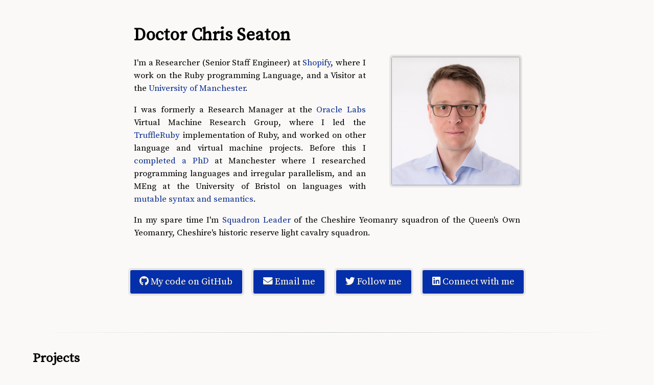

--- FILE ---
content_type: text/html; charset=utf-8
request_url: https://chrisseaton.com/
body_size: 8671
content:
<!DOCTYPE html>
<html>

<head>

<meta charset="utf-8">

<title>Chris Seaton</title>

<link rel="icon" type="image/png" sizes="32x32" href="/favicon-32x32.png">
<link rel="icon" type="image/png" sizes="96x96" href="/favicon-96x96.png">
<link rel="icon" type="image/png" sizes="16x16" href="/favicon-16x16.png">

<meta name="viewport" content="initial-scale=1.0">

<link rel="stylesheet" href="https://cdn.jsdelivr.net/npm/normalize.css@8.0.1/normalize.css">
<link rel="stylesheet" href="https://fonts.googleapis.com/css?family=Source+Code+Pro|Source+Serif+Pro&display=swap">
<link rel="stylesheet" href="https://use.fontawesome.com/releases/v5.12.1/css/all.css">

<link rel="stylesheet" href="/common.css">
<link rel="stylesheet" href="/home.css">

</head>

<body>

<article>

<header>
<h1>Doctor Chris Seaton</h1>
<a href="bio/"><img src="chrisseaton.jpeg" width="250" height="250" alt="Chris Seaton" /></a>
</header>

<section id="intro">

<p>I'm a Researcher (Senior Staff Engineer) at
<a href="https://shopify.engineering">Shopify</a>, where I work on the Ruby
programming Language, and a Visitor at the
<a href="https://www.manchester.ac.uk/">University of Manchester</a>.</p>

<p>I was formerly a Research Manager at the <a href="https://labs.oracle.com/">Oracle Labs</a> Virtual Machine Research Group, where I led
the <a href="truffleruby/">TruffleRuby</a> implementation of Ruby, and worked on other language and virtual
machine projects. Before this I <a href="phd/">completed a PhD</a> at Manchester where I researched
programming languages and irregular parallelism, and an MEng at the University
of Bristol on languages with <a href="katahdin/">mutable syntax and semantics</a>.</p>

<p>In my spare time I'm <a href="army/">Squadron Leader</a> of the Cheshire Yeomanry squadron of the
Queen's Own Yeomanry, Cheshire's historic reserve light cavalry squadron.</p>

</section>

<section>

<div class="buttons">
<a href="https://github.com/chrisseaton/"><i class="fab fa-github"></i> My code on GitHub</a>
<a href="mailto:chris@chrisseaton.com"><i class="fas fa-envelope"></i> Email me</a>
<a href="https://twitter.com/ChrisGSeaton"><i class="fab fa-twitter"></i> Follow me</a>
<a href="https://www.linkedin.com/in/chrisgseaton"><i class="fab fa-linkedin"></i> Connect with me</a>
</div>

</section>

<hr />

<section>

<h2>Projects</h2>

<div class="project-logo">

<p>
<a href="truffleruby/"><img alt="TruffleRuby" src="truffleruby/truffleruby.png" width="96" height="96" /></a>
</p>

</div>

<div class="project-details">

<h3>TruffleRuby</h3>

<p><a href="truffleruby/">TruffleRuby</a> started as my internship project at Oracle Labs in early 2013. It is an implementation of the Ruby programming language on the JVM, using the Graal JIT compiler and the Truffle AST interpreter framework. RubyTruffle can achieve peak performance well beyond that possible in JRuby at the same time as being a significantly simpler system. In early 2014 it was open sourced and integrated into JRuby, then in 2017 it became its own project, and now it is part of <a href="https://www.graalvm.org/">GraalVM</a>. It was the subject of my <a href="phd/">PhD</a>, and since 2019 <a href="https://shopify.engineering">Shopify</a> has sponsored development.</p>

<ul class="awards">
<li><i class="fas fa-trophy"></i>Finalist, Ruby Prize, 2016</li>
</ul>

<div class="buttons" style="text-align: right;">
<a href="truffleruby/" class="less-significant">Learn more <i class="fas fa-arrow-right"></i></a>
</div>

</div>

<div class="project-logo">

<p>
<a href="merseyburns/"><img alt="Mersey Burns Logo" src="mb.png" width="96" height="96" /></a>
</p>

</div>

<div class="project-details">

<h3>Mersey Burns</h3>

<p><a href="merseyburns/">Mersey Burns</a> is a free iPhone® app for doctors to
calculate how much fluid to give to a burns patient, making a traditional
pen-and-paper method faster and more accurate. It is the first app in the UK
regulated and CE marked as a medical device.</p>

<ul class="awards">
<li><i class="fas fa-trophy"></i>Winner, Excellence in Mobile Healthcare and overall winner, eHealth Awards, 2013</li>
<li><i class="fas fa-trophy"></i>Highly Commended, Improving Care with Technology, Health Service Journal Awards, 2013</li>
<li><i class="fas fa-trophy"></i>Highly Commended, Innovative Mobile App of the Year, BCS UK IT Industry Awards, 2013</li>
<li><i class="fas fa-trophy"></i>Highly Commended, eHealth Awards, 2012</li>
<li><i class="fas fa-trophy"></i>Winner, NHS North West Innovations Awards, 2011</li>
</ul>

<div class="buttons" style="text-align: right;">
<a href="merseyburns/">Learn more <i class="fas fa-arrow-right"></i></a>
</div>

</div>

<div class="project-logo">

<a href="https://rubybib.org/">
<img alt="The Ruby Bibliography Logo" src="rubybib.png" width="96" height="96" />
</a>

</div>

<div class="project-details">

<h3>The Ruby Bibliography</h3>

<p><a href="https://rubybib.org/">The Ruby Bibliography</a> is the central
list of academic research papers and theses about the Ruby programming language.
I compile and curate the list as a community service.</p>

<div class="buttons" style="text-align: right;">
<a href="https://rubybib.org/" class="less-significant">Learn more <i class="fas fa-arrow-right"></i></a>
</div>

</div>

<div class="project-logo">

<a href="https://ruby-compilers.com/">
<img alt="The Ruby Compiler Survey Logo" src="rubycompilersurvey.png" width="96" height="96" />
</a>

</div>

<div class="project-details">

<h3>The Ruby Compiler Survey</h3>

<p><a href="https://ruby-compilers.com/">The Ruby Compiler Survey</a> is a project cataloguing, preserving, and dissecting compilers for the Ruby programming language.</p>

<div class="buttons" style="text-align: right;">
<a href="https://ruby-compilers.com/" class="less-significant">Learn more <i class="fas fa-arrow-right"></i></a>
</div>

</div>

<div class="project-logo">

<a href="katahdin/">
<img alt="Katahdin Logo" src="katahdin.png" width="96" height="96" />
</a>

</div>

<div class="project-details">

<h3>Katahdin</h3>

<p><a href="katahdin/">Katahdin</a> was my master’s work at the University of
Bristol. It is a research programming language where the syntax and semantics of
the language are mutable at runtime. This allows for multiple languages to be
implemented in a single runtime, and for different languages to be used in
different parts of the same program, the same function, or even the same line.
My research built on contemporary work on parsing expression grammars and
packrat parsing.</p>

<ul class="awards">
<li><i class="fas fa-trophy"></i>Winner, Hele Shaw Prize, 2007</li>
</ul>

<div class="buttons" style="text-align: right;">
<a href="katahdin/" class="less-significant">Learn more <i class="fas fa-arrow-right"></i></a>
</div>

</div>

<div class="project-logo">

<a href="https://github.com/chrisseaton/rhizome/">
<img alt="The Rhizome Logo" src="rhizome.png" width="96" height="96" />
</a>

</div>

<div class="project-details">

<h3>Rhizome</h3>

<p><a href="https://github.com/chrisseaton/rhizome/">Rhizome</a> is a paedagogical just-in-time compiler (JIT) for Ruby, implemented in pure Ruby. It's not really designed to be used. It's designed to show you how JITs work and why perhaps a JIT for Ruby should be written in Ruby. It's also designed to try to go beyond the trivial aspects of a simple template compiler that introductions to JITs often show - instead it has a proper intermediate representation (IR) and shows how more advanced parts of compilers such as lowering and schedulers work, that people don't usually cover.</p>

<div class="buttons" style="text-align: right;">
<a href="https://github.com/chrisseaton/rhizome/" class="less-significant">Learn more <i class="fas fa-arrow-right"></i></a>
</div>

</div>

</section>

<hr />

<section>

<h2>Publications<span class="hide-small">, Presentations and Talks</span></h2>

<div class="buttons" style="float: right; margin-top: -3.5em;">
<a href="https://scholar.google.co.uk/citations?user=ykthVegAAAAJ"><i class="icon-beaker"></i> <span class="hide-small">My work on </span>Google Scholar</a>
<a href="seaton.bib"><i class="icon-bookmark"></i> BibTeX</a>
</div>

<p style="font-style: italic">All publications hosted here are the authors' pre-prints or otherwise freely available.</p>

<h3>Theses</h3>

<ul class="list">
    <li>
        C. Seaton. <strong><a href="phd">Specialising Dynamic Techniques for Implementing the Ruby Programming Language</a></strong>. PhD thesis, University of Manchester, 2015.<br />
        <span class="smaller">
            <a href="phd">Abstract</a>,
            <a href="phd/specialising-ruby.pdf">PDF</a>
        </span><br />
        <i class="fas fa-trophy"></i> Finalist, Ruby Prize
    </li>
    <li>
        C. Seaton. <strong><a href="katahdin/katahdin.pdf">A programming language where the syntax and semantics are mutable at runtime</a></strong>. MEng thesis, University of Bristol, 2007.<br />
        <span class="smaller">
            <a href="katahdin/katahdin.pdf">PDF</a>,
            <a href="https://github.com/chrisseaton/katahdin/">Code</a>,
            <a href="katahdin/katahdin-slides.pdf">Slides</a>
        </span><br />
        <i class="fas fa-trophy"></i> Winner, Hele Shaw Prize
    </li>
</ul>

<h3>Research Papers, Journal Articles and Editorials</h3>

<ul class="list">
    <li>
        K. Menard, C. Seaton, and B. Daloze. <strong><a href="truffleruby/ropes-manlang.pdf">Specializing Ropes for Ruby</a></strong>. In Proceedings of 15th International Conference on Managed Languages &amp; Runtimes (ManLang), 2018.<br />
        <span class="smaller">
            <a href="truffleruby/ropes-manlang.pdf">PDF</a>
        </span>
    </li>
    <li>
        M. Van De Vanter, C. Seaton, M. Haupt, C. Humer, and T. Würthinger. <strong><a href="truffleruby/fastflexible/fastflexible.pdf">Fast, Flexible, Polyglot Instrumentation Support for Debuggers and other Tools</a></strong>. In The Art, Science, and Engineering of Programming, Vol. 2, No. 3, 2018.<br />
        <span class="smaller">
            <a href="truffleruby/fastflexible/fastflexible.pdf">PDF</a>
        </span>
    </li>
    <li>
        M. Grimmer, R. Schatz, C. Seaton, T. Würthinger, M. Luján. <strong><a href="truffleruby/cross-language-interop.pdf">Cross-Language Interoperability in a Multi-Language Runtime</a></strong>. In ACM Transactions on Programming Languages and Systems (TOPLAS), Vol. 40, No. 2, 2018.<br />
        <span class="smaller">
            <a href="truffleruby/cross-language-interop.pd">PDF</a>
        </span>
    </li>
    <li>
        T. Würthinger, C. Wimmer, C. Humer, A. Wöss, L. Stadler, C. Seaton, G. Duboscq, D. Simon, M. Grimmer. <strong><a href="truffleruby/pldi17-truffle/pldi17-truffle.pdf">Practical Partial Evaluation for High-Performance Dynamic Language Runtimes</a></strong>. In Proceedings of the Conference on Programming Language Design and Implementation (PLDI), 2017.<br />
        <span class="smaller">
            <a href="truffleruby/pldi17-truffle/pldi17-truffle.pdf">PDF</a>
        </span>
    </li>
    <li>
        C. Seaton. <strong><a href="truffleruby/meta16/meta16-ruby.pdf">AST Specialisation and Partial Evaluation for Easy High-Performance Metaprogramming</a></strong>. In Proceedings of the 1st Workshop on Meta-Programming Techniques and Reflection (META), 2016.<br />
        <span class="smaller">
            <a href="truffleruby/meta16/meta16-ruby.pdf">PDF</a>,
            <a href="truffleruby/meta16/meta16-ruby-slides.pdf">Slides</a>
        </span>
    </li>
    <li>
        M. Grimmer, C. Seaton, R. Schatz, T. Würthinger, H. Mössenböck. <strong><a href="truffleruby/dls15-interop/dls15-interop.pdf">High-Performance Cross-Language Interoperability in a Multi-Language Runtime</a></strong>. In Proceedings of 11th Dynamic Languages Symposium (DLS), 2015.<br />
        <span class="smaller">
            <a href="truffleruby/dls15-interop/dls15-interop.pdf">PDF</a>
        </span>
    </li>
    <li>
        B. Daloze, C. Seaton, D. Bonetta, H. Mössenböck. <strong><a href="truffleruby/icooolps15-safepoints/safepoints.pdf">Techniques and Applications for Guest-Language Safepoints</a></strong>. In Proceedings of the 10th Implementation, Compilation, Optimization of Object-Oriented Languages, Programs and Systems Workshop (ICOOOLPS), 2015.<br />
        <span class="smaller">
            <a href="truffleruby/icooolps15-safepoints/safepoints.pdf">PDF</a>
        </span>
    </li>
    <li>
        M. Grimmer, R. Schatz, C. Seaton, T. Würthinger, H. Mössenböck. <strong><a href="plas15/safec.pdf">Memory-safe Execution of C on a Java VM</a></strong>. In Proceedings of the 10th Workshop on Programming Languages and Analysis for Security (PLAS), 2015.<br />
        <span class="smaller">
            <a href="plas15/safec.pdf">PDF</a>
        </span>
    </li>
    <li>
        S. Marr, C. Seaton, S. Ducasse. <strong><a href="truffleruby/pldi15-metaprogramming/pldi15-marr-et-al-zero-overhead-metaprogramming.pdf">Zero-Overhead Metaprogramming: Reflection and Metaobject Protocols Fast and without Compromises</a></strong>. In Proceedings of the 36th Conference on Programming Language Design and Implementation (PLDI), 2015.<br />
        <span class="smaller">
            <a href="truffleruby/pldi15-metaprogramming/pldi15-marr-et-al-zero-overhead-metaprogramming.pdf">PDF</a>
        </span>
    </li>
    <li>
        M. Grimmer, C. Seaton, T. Würthinger, H. Mössenböck. <strong><a href="truffleruby/modularity15/rubyextensions.pdf">Dynamically Composing Languages in a Modular Way: Supporting C Extensions for Dynamic Languages</a></strong>. In Proceedings of the 14th International Conference on Modularity, 2015.<br />
        <span class="smaller">
            <a href="truffleruby/modularity15/rubyextensions.pdf">PDF</a>
        </span>
    </li>
    <li>
        A. Wöß, C. Wirth, D. Bonetta, C. Seaton, C. Humer, and H. Mössenböck. <strong><a href="truffleruby/pppj14-om/pppj14-om.pdf">An object storage model for the Truffle language implementation framework</a></strong>. In Proceedings of the International Conference on Principles and Practices of Programming on the Java Platform (PPPJ), 2014.<br />
        <span class="smaller">
            <a href="truffleruby/pppj14-om/pppj14-om.pdf">PDF</a>
        </span>
    </li>
    <li>
        J. Barnes, A. Duffy, N. Hamnett, J. McPhail, C. Seaton, K. Shokrollahi, M. I. James, P. McArthur, and R. Pritchard-Jones, <strong><a href="https://emj.bmj.com/content/32/8/637.short">The Mersey Burns App: evolving a model of validation</a></strong>, Emerg Med J, pp. emermed–2013–203416, Nov. 2014.<br />
        <span class="smaller">
            <a href="https://emj.bmj.com/content/32/8/637.short">PDF (BMJ paywall)</a>
        </span>
    </li>
    <li>
        C. Seaton, M. L. Van De Vanter, and M. Haupt. <strong><a href="https://www.cristal.univ-lille.fr/dyla14/papers/dyla14-3-Debugging_at_Full_Speed.pdf">Debugging at full speed</a></strong>. In Proceedings of the 8th Workshop on Dynamic Languages and Applications (DYLA), 2014.<br />
        <span class="smaller">
            <a href="https://www.cristal.univ-lille.fr/dyla14/papers/dyla14-3-Debugging_at_Full_Speed.pdf">PDF</a>,
            <a href="https://web.archive.org/web/20150117042919/https://lafo.ssw.uni-linz.ac.at/truffle/debugging/dyla14-debugging-artifact-0557a4f756d4.tar.gz">Code</a>
        </span>
    </li>
    <li>
        D. Goodman, S. Khan, C. Seaton, Y. Guskov, B. Khan, M. Luj&aacute;n, and I. Watson. <strong><a href="dfm2012/dfscala.pdf">DFScala: High level dataflow support for Scala</a></strong>. In Proceedings of the 2nd International Workshop on Data-Flow Models For Extreme Scale Computing (DFM), 2012.<br />
        <span class="smaller">
            <a href="dfm2012/dfscala.pdf">PDF</a>,
            <a href="http://apt.cs.manchester.ac.uk/projects/TERAFLUX/DFScala/">Code</a>,
            <a href="dfm2012/dfm12-dfscala.pdf">Slides</a>
        </span>
    </li>
    <li>
        S. S. Sofos, R. Pritchard-Jones, C. Seaton, J. Dingley, P. McArthur, and K. Shokrollahi. <strong><a href="https://journals.lww.com/annalsplasticsurgery/Citation/2012/09000/Medical_Innovation_A_Starting_Point_for_Plastic.1.aspx">Medical innovation&mdash;a starting point for plastic surgeons</a></strong>. Annals of Plastic Surgery, 69(3):225–7, Sep 2012.<br />
        <span class="smaller">
            <a href="https://journals.lww.com/annalsplasticsurgery/Citation/2012/09000/Medical_Innovation_A_Starting_Point_for_Plastic.1.aspx">Publisher</a>
        </span>
    </li>
    <li>
        C. Seaton, D. Goodman, M. Luj&aacute;n, and I. Watson. <strong><a href="multiprog2012/seaton-multiprog2012.pdf">Applying dataflow and transactions to Lee routing.</a></strong> In Proceedings of the 7th Workshop on Programmability Issues for Heterogeneous Multicores (MULTIPROG), 2012.<br />
        <span class="smaller">
            <a href="multiprog2012/seaton-multiprog2012.pdf">PDF</a>,
            <a href="multiprog2012/seaton-slides-multiprog2012.pdf">Slides</a>
        </span><br />
        <i class="fas fa-trophy"></i> Winner, Best Paper Award
    </li>
</ul>

<h3>Summer Schools</h3>

<ul class="list">
    <li>
        Chris Seaton. <strong><a href="truffleruby/metass16/metass.pdf">Self-Specialising Interpreters and Partial Evaluation</a></strong>. At the Metaprogramming Summer School. 2016.<br />
        <span class="smaller">
            <a href="truffleruby/metass16/metass.pdf">Slides</a>
        </span>
    </li>
    <li>
        Chris Seaton. <strong><a href="truffleruby/vmss16/vmss16-ruby.pdf">JRuby+Truffle: Why it's important to optimise the tricky parts</a></strong>. At the Virtual Machines Summer School (VMSS). 2016.<br />
        <span class="smaller">
            <a href="truffleruby/vmss16/vmss16-ruby.pdf">Slides</a>,
            <a href="https://www.youtube.com/watch?v=b1NTaVQPt1E">Video</a>
        </span>
    </li>
    <li>
        Chris Seaton. <strong><a href="truffleruby/ecoop14/ecoop14-ruby-truffle.pdf">Implementing Ruby Using Truffle and Graal</a></strong>. At the European Conference on Object Oriented Programming (ECOOP) Summer School. 2014.<br />
        <span class="smaller">
            <a href="truffleruby/ecoop14/ecoop14-ruby-truffle.pdf">Slides</a>
        </span>
    </li>
</ul>

<h3>Other Presentations and Blog Posts</h3>

<ul class="list">
    <li>
        Chris Seaton. <strong><a href="truffleruby/rubys-core-gem-rubyconf-2022.pdf">Ruby's Core Gem</a></strong>. RubyConf. 2022.<br />
        <span class="smaller">
            <a href="truffleruby/rubys-core-gem-rubyconf-2022.pdf">Slides</a>
        </span>
    </li>
    <li>
        Chris Seaton. <strong><a href="truffleruby/rubys-call-site-behaviour.pdf">Ruby's Call-Site Behaviour - An Advertisement for Sophie Kaleba's Research</a></strong>. Lightning Talk, RubyConf Mini. 2022.<br />
        <span class="smaller">
            <a href="truffleruby/rubys-call-site-behaviour.pdf">Slides</a>
        </span>
    </li>
    <li>
        Chris Seaton. <strong><a href="army/">A Hobby Gotten Out of Hand: Why I'm in the Army Reserve—an explainer for my friends in tech</a></strong>. Blog post. 2022.<br />
        <span class="smaller">
            <a href="army/">Blog post</a>
        </span>
    </li>
    <li>
        Maple Ong and Chris Seaton. <strong><a href="truffleruby/graalworkshop22/call-target-agnostic-keyword-arguments.pdf">Call-Target Agnostic Keyword Arguments</a></strong>. At the Graal Workshop. 2022.<br />
        <span class="smaller">
            <a href="https://www.youtube.com/watch?v=RVqY1FRUm_8">Video</a>,
            <a href="truffleruby/graalworkshop22/call-target-agnostic-keyword-arguments.pdf">slides</a>
        </span>
    </li>
    <li>
        Stefan Marr, Octave Larose, Sophie Kaleba, and Chris Seaton. <strong><a href="https://kar.kent.ac.uk/93938/1/Truffle_Interpreter_Performance_without_the_Holy_Graal.pdf">Truffle Interpreter Performance without the Holy Graal</a></strong>. At the Graal Workshop. 2022.<br />
        <span class="smaller">
            <a href="https://kar.kent.ac.uk/93938/1/Truffle_Interpreter_Performance_without_the_Holy_Graal.pdf">Slides</a>
        </span>
    </li>
    <li>
        Chris Seaton. <strong><a href="https://www.youtube.com/watch?v=Zg-1_7ed0hE">A History of Compiling Ruby</a></strong>. At RubyConf. 2021.<br />
        <span class="smaller">
            <a href="https://www.youtube.com/watch?v=Zg-1_7ed0hE">Video</a>,
            <a href="https://ruby-compilers.com/">website</a>
        </span>
    </li>
    <li>
        Chris Seaton. <strong>Understanding JIT Optimisations By Decompilation</strong>. At QCon Plus Online. 2021.<br />
    </li>
    <li>
        Chris Seaton. <strong><a href="https://www.youtube.com/watch?v=EybsDKXGsEc">The Importance of Optimising Little Languages</a></strong>. At VMM. 2021.<br />
        <span class="smaller">
            <a href="https://www.youtube.com/watch?v=EybsDKXGsEc">Video</a>
        </span>
    </li>
    <li>
        Chris Seaton. <strong><a href="truffleruby/stamping-out-overflow-checks/">Stamping Out Overflow Checks in Ruby</a></strong>. Blog post. 2021.<br />
        <span class="smaller">
            <a href="truffleruby/stamping-out-overflow-checks/">Blog post</a>
        </span>
    </li>
    <li>
        Chris Seaton. <strong><a href="truffleruby/rubykaigi21/">The Future Shape of Ruby Objects</a></strong>. Keynote at RubyKaigi. 2021.<br />
        <span class="smaller">
            <a href="https://www.youtube.com/watch?v=RqwVEw-Rd5c">Video</a>,
            <a href="truffleruby/rubykaigi21/">blog post</a>
        </span>
    </li>
    <li>
        Chris Seaton. <strong><a href="truffleruby/seeing-escape-analysis/">Seeing Escape Analysis Working</a></strong>. Blog post. 2020.<br />
        <span class="smaller">
            <a href="truffleruby/seeing-escape-analysis/">Blog post</a>
        </span>
    </li>
    <li>
        Chris Seaton. <strong><a href="https://www.youtube.com/watch?v=ypETuCHnmxA">Understanding Graal IR</a></strong>. Keynote at VMIL. 2020.<br />
        <span class="smaller">
            <a href="https://www.youtube.com/watch?v=ypETuCHnmxA">Video</a>
        </span>
    </li>
    <li>
        Chris Seaton. <strong><a href="truffleruby/basic-truffle-graphs/">Understanding Basic Truffle Graphs</a></strong>. Blog post. 2020.<br />
        <span class="smaller">
            <a href="truffleruby/basic-truffle-graphs/">Blog post</a>
        </span>
    </li>
    <li>
        Chris Seaton. <strong><a href="truffleruby/ruby-stm/">Context on STM in Ruby</a></strong>. Blog post. 2020.<br />
        <span class="smaller">
            <a href="truffleruby/ruby-stm/">Blog post</a>
        </span>
    </li>
    <li>
        Chris Seaton. <strong><a href="truffleruby/register-allocation/">Seeing Register Allocation Working in Java</a></strong>. Blog post. 2020.<br />
        <span class="smaller">
            <a href="truffleruby/register-allocation/">Blog post</a>
        </span>
    </li>
    <li>
        Chris Seaton. <strong><a href="truffleruby/basic-graal-graphs/">Understanding Basic Graal Graphs</a></strong>. Blog post. 2020.<br />
        <span class="smaller">
            <a href="truffleruby/basic-graal-graphs/">Blog post</a>
        </span>
    </li>
    <li>
        Chris Seaton. <strong><a href="https://shopify.engineering/understanding-programs-using-graphs">Understanding Programs Using Graphs</a></strong>. Blog post. 2020.<br />
        <span class="smaller">
            <a href="https://shopify.engineering/understanding-programs-using-graphs">Blog post</a>
        </span>
    </li>
    <li>
        Chris Seaton. <strong><a href="truffleruby/graalworkshop20/visualizing-graal.pdf">Visualizing Graal</a></strong>. At Science, Art, Voodoo: Using and Developing The Graal Compiler. 2020.<br />
        <span class="smaller">
            <a href="truffleruby/graalworkshop20/visualizing-graal.pdf">Slides</a>,
            <a href="https://www.pscp.tv/w/1DXxyezOjpbxM">video</a>
        </span>
    </li>
    <li>
        Chris Seaton. <strong><a href="truffleruby/wrocloverb19/truffleruby-compilation-pipeline.pdf">The TruffleRuby Compilation Pipeline</a></strong> At Wroclove.rb. 2019.<br />
        <span class="smaller">
            <a href="https://www.youtube.com/watch?v=bf5pQVgux3c">Video</a>,
            <a href="truffleruby/wrocloverb19/truffleruby-compilation-pipeline.pdf">slides</a>
        </span>
    </li>
    <li>
        Chris Seaton. <strong><a href="truffleruby/graalworkshop19/graal-from-and-going.pdf">Graal: where it's from and where it's going</a></strong>, keynote. At the Graal Workshop. 2019.<br />
        <span class="smaller">
            <a href="truffleruby/graalworkshop19/graal-from-and-going.pdf">Slides</a>
        </span>
    </li>
    <li>
        Chris Seaton. <strong><a href="truffleruby/codeone18/ten-things-graal.pdf">Ten Things To Do With GraalVM</a></strong>. At Oracle Code One. 2018.<br />
        <span class="smaller">
            <a href="truffleruby/codeone18/ten-things-graal.pdf">Slides</a>
        </span>
    </li>
    <li>
        Chris Seaton. <strong><a href="truffleruby/low-overhead-polling/">Low Overhead Polling For Ruby</a></strong>. Blog post. 2018.<br />
        <span class="smaller">
            <a href="truffleruby/low-overhead-polling/">Blog post</a>
        </span>
    </li>
    <li>
        Chris Seaton. <strong><a href="truffleruby/tenthings/">Top 10 Things To Do With GraalVM</a></strong>. Blog post. 2018.<br />
        <span class="smaller">
            <a href="truffleruby/tenthings/">Blog post</a>
        </span>
    </li>
    <li>
      Eric Sedlar and Chris Seaton. <strong><a href="https://www.youtube.com/watch?v=wBegU4d4GRc">Run Programs Faster with GraalVM</a></strong>. At Oracle Code Boston 2018.<br />
      <span class="smaller">
          <a href="https://www.youtube.com/watch?v=wBegU4d4GRc">Video</a>
      </span>
    </li>
    <li>
        Chris Seaton. <strong><a href="truffleruby/structs/">Ruby Objects as C Structs and Vice Versa</a></strong>. Blog post. 2018.<br />
        <span class="smaller">
            <a href="truffleruby/structs/">Blog post</a>
        </span>
    </li>
    <li>
        Chris Seaton. <strong><a href="truffleruby/jokerconf17/understanding-how-graal-works.pdf">Understanding How Graal Works - a Java JIT Compiler Written in Java</a></strong>. At JokerConf 2017.<br />
        <span class="smaller">
            <a href="https://www.youtube.com/watch?v=D2IbrPCiupA">Video</a>,
            <a href="truffleruby/jokerconf17/understanding-how-graal-works.pdf">slides</a>,
            <a href="truffleruby/jokerconf17/">blog post</a>
        </span>
    </li>
    <li>
        Chris Seaton. <strong><a href="truffleruby/polyconf17/polyglot-old-to-new-seaton.pdf">Polyglot From the Very Old to the Very New</a></strong>. At PolyConf 2017 (invited keynote).<br />
        <span class="smaller">
            <a href="https://www.youtube.com/watch?v=FPN4IScbE60">Video</a>,
            <a href="truffleruby/polyconf17/polyglot-old-to-new-seaton.pdf">slides</a>
        </span>
    </li>
    <li>
        Chris Seaton. <strong><a href="truffleruby/oraclecode17/oraclecode17.pdf">Turning the JVM into a Polyglot VM with Graal</a></strong>. At Oracle Code London 2017.<br />
        <span class="smaller">
            <a href="https://www.youtube.com/watch?v=oWX2tpIO4Yc">Video</a>,
            <a href="truffleruby/oraclecode17/oraclecode17.pdf">slides</a>
        </span>
    </li>
    <li>
        Chris Seaton. <strong><a href="truffleruby/rubyconf16/rubyconf16-cexts.pdf">Ruby's C Extension Problem and How We're Fixing It</a></strong>. At RubyConf 2016.<br />
        <span class="smaller">
            <a href="https://www.youtube.com/watch?v=YLtjkP9bD_U">Video</a>,
            <a href="truffleruby/rubyconf16/rubyconf16-cexts.pdf">slides</a>
        </span>
    </li>
    <li>
        Chris Seaton. <strong><a href="truffleruby/javaone16/faster-ruby-javascript-graalvm.pdf">Faster Ruby and JavaScript with GraalVM</a></strong>. At JavaOne 2016.<br />
        <span class="smaller">
            <a href="truffleruby/javaone16/faster-ruby-javascript-graalvm.pdf">Slides</a>
        </span>
    </li>
    <li>
        Chris Seaton. <strong><a href="truffleruby/llvm-cauldron-16/llvm-cauldron-sulong.pdf">Using LLVM and Sulong for Language C Extensions</a></strong>. At the LLVM Cauldron. 2016.<br />
        <span class="smaller">
            <a href="https://www.youtube.com/watch?v=bJzMfYX6n9A">Video</a>,
            <a href="truffleruby/llvm-cauldron-16/llvm-cauldron-sulong.pdf">slides</a>
        </span>
    </li>
    <li>
        Chris Seaton. <strong><a href="truffleruby/javaone15/guilt-free-ruby-on-the-jvm.pdf">Guilt Free Ruby on the JVM</a></strong>. At JavaOne. 2015.<br />
        <span class="smaller">
            <a href="truffleruby/javaone15/guilt-free-ruby-on-the-jvm.pdf">Slides</a>
        </span>
    </li>
    <li>
        Chris Seaton. <strong><a href="truffleruby/fosdem15/truffle-tour.pdf">A Tour Through a New Ruby Implementation</a></strong>. At FOSDEM. 2015.<br />
        <span class="smaller">
            <a href="truffleruby/fosdem15/truffle-tour.pdf">Slides</a>
        </span>
    </li>
    <li>
        Chris Seaton. <strong><a href="truffleruby/flip-flops/">Flip-Flops &mdash; the 1-in-10-million operator</a></strong>. Blog post. 2015.<br />
        <span class="smaller">
            <a href="truffleruby/flip-flops/">Blog post</a>
        </span>
    </li>
    <li>
        Chris Seaton. <strong><a href="truffleruby/deoptimizing">Deoptimizing Ruby</a></strong>. At RubyConf. 2014.<br />
        <span class="smaller">
            <a href="https://www.youtube.com/watch?v=z-YVygbDHLE">Video</a>,
            <a href="truffleruby/deoptimizing/deoptimizing-ruby.pdf">slides</a>,
            <a href="truffleruby/deoptimizing/">blog post</a>
        </span>
    </li>
    <li>
        Chris Seaton. <strong><a href="truffleruby/cext/">Very High Performance C Extensions For JRuby+Truffle</a></strong>. Blog post. 2014.<br />
        <span class="smaller">
            <a href="truffleruby/cext/">Blog post</a>
        </span>
    </li>
    <li>
        Chris Seaton. <strong><a href="truffleruby/small-data-structures/">Optimising Small Data Structures in JRuby+Truffle</a></strong>. Blog post. 2014.<br />
        <span class="smaller">
            <a href="truffleruby/small-data-structures/">Blog post</a>
        </span>
    </li>
    <li>
        Chris Seaton. <strong><a href="truffleruby/pushing-pixels/">Pushing Pixels with JRuby+Truffle</a></strong>. Blog post. 2014.<br />
        <span class="smaller">
            <a href="truffleruby/pushing-pixels/">Blog post</a>
        </span>
    </li>
    <li>
        Chris Seaton. <strong><a href="truffleruby/set_trace_func/">Tracing With Zero Overhead in JRuby+Truffle</a></strong>. Blog post. 2014.<br />
        <span class="smaller">
            <a href="truffleruby/set_trace_func/">Blog post</a>
        </span>
    </li>
    <li>
        Chris Seaton. <strong><a href="truffleruby/how-method-dispatch-works-in-jruby-truffle/">How Method Dispatch Works in JRuby/Truffle</a></strong>. Blog post. 2014.<br />
        <span class="smaller">
            <a href="truffleruby/how-method-dispatch-works-in-jruby-truffle/">Blog post</a>
        </span>
    </li>
    <li>
        Chris Seaton. <strong><a href="truffleruby/announcement/">A Truffle/Graal High Performance Backend for JRuby</a></strong>. Blog post. 2014.<br />
        <span class="smaller">
            <a href="truffleruby/announcement/">Blog post</a>
        </span>
    </li>
    <li>
        Christian Wimmer and Chris Seaton. <strong><a href="jvmls13-one-vm/jvmls13-one-vm.pdf">One VM to Rule Them All</a></strong>. At the JVM Language Summit. 2013.<br />
        <span class="smaller">
            <a href="https://www.youtube.com/watch?v=hDfYRjNynmQ">Video</a>,
            <a href="jvmls13-one-vm/jvmls13-one-vm.pdf">slides</a>
        </span>
    </li>
    <li>
        Chris Seaton. <strong><a href="https://www.youtube.com/watch?v=B1hh2kpGNQ4">The Challenges of Irregular Parallelism</a></strong>. At the University of Manchester Computer Science Research Showcase. 2012.<br />
        <span class="smaller">
            <a href="https://www.youtube.com/watch?v=B1hh2kpGNQ4">Video</a>,
            <a href="research-showcase-2012/seaton-irregular-parallelism-slides.pdf">slides</a>
        </span>
    </li>
    <li>
        Chris Seaton, Medicapps Ltd. <strong><a href="mobilehealthcare2012/mobilehealthcare-merseyburns-chris-seaton-25-sep-12.pdf">Developing an app from idea to market and awards success with no funding</a></strong>. At the Mobile Healthcare Industry Summit. 2012.<br />
        <span class="smaller">
            <a href="mobilehealthcare2012/mobilehealthcare-merseyburns-chris-seaton-25-sep-12.pdf">Slides</a>
        </span>
    </li>
    <li>
        C. Seaton, D. Goodman, M. Luj&aacute;n, and I. Watson. <strong><a href="eurotmwtm2012/wtm12-dataflow-lee-slides.pdf">Applying dataflow and transactions to Lee routing</a></strong>. At the 1<sup>st</sup> EuroTM Workshop on Transactional Memory (EuroTM). 2012.<br />
        <span class="smaller">
            <a href="eurotmwtm2012/wtm12-dataflow-lee-slides.pdf">Slides</a>
        </span>
    </li>
</ul>

<h3>Posters</h3>

<ul class="list">
    <li>
        Chris Seaton. <strong><a href="research-symposium-2012/seaton-irregular-parallelism-poster.pdf">The Challenges of Irregular Parallelism</a></strong>. At the University of Manchester School of Computer Science Research Symposium. 2012.<br />
        <span class="smaller">
            <a href="research-symposium-2012/seaton-irregular-parallelism-poster.pdf">Poster</a>
        </span><br />
        <i class="fas fa-trophy"></i> Winner, Best Poster Award
    </li>
    <li>
        Mr R Pritchard Jones, Mr C Seaton, Mr N Hamnett, Mr I James, Professor P McArthur. <strong>Mersey Burns Tool — Improving Assessment and Resuscitation</strong>. British Association of Plastic and Reconstructive Surgeons Summer Meeting. 2011.<br />
    </li>
</ul>

<h3>Patents</h3>

<ul class="list">
    <li>
        <a href="https://patents.google.com/patent/US9880931B2/en?oq=9880931">9880931</a> and <a href="https://patents.google.com/patent/US9740463B2/en?oq=9740463">9740463</a>.
    </li>
</ul>

<hr />

<h2>Qualification</h2>

<ul class="list">
    <li>
        CEng MBCS
    </li>
    <li>
        MEng (Bristol 2007), PhD (Manchester 2015) in computer science
    </li>
    <li>
       Stanford Online Machine Learning course (completed with certificate 2016)
    </li>
</ul>

<hr />

<h2>Community</h2>

<ul class="list">
    <li>
        <a href="army/">Squadron Leader</a> of C (Cheshire Yeomanry) Squadron, the Queen's Own Yeomanry, reserve military service in a light cavalry squadron
    </li>
    <li>
        Academic Visitor at the <a href="https://www.manchester.ac.uk/">University of
        Manchester</a>
    </li>
    <li>
        Maintainer of <a href="https://rubybib.org/">The Ruby Bibliography</a>
    </li>
    <li>
        Maintainer of <a href="https://ruby-compilers.com/">The Ruby Compiler Survey</a>
    </li>
    <li>
        Trustee of the Cheshire Yeomanry Association, registered charity 256143
    </li>
    <li>
        Contributor to the <a href="https://global.oup.com/academic/product/burns-9780199699537?lang=en&amp;cc=gb">Oxford Specialist Handbooks in Surgery, Burns</a>, Oxford University Press, 2019
    </li>
    <li>
        Technical reviewer, <a href="https://aosabook.org/en/">500 Lines or Less</a>, 2016
    </li>
    <li>
        Contributed technical advice to Deploying with JRuby 9k, 2016, and <a href="https://www.oreilly.com/library/view/optimizing-java/9781492039259/">Optimizing Java</a>, 2018
    </li>
    <li>
       Program Language Design and Implementation (PLDI) program committee member, 2020, external review committee member, 2019
    </li>
    <li>
        Science, Art, Voodoo: Using and Developing The Graal Compiler program committee member, 2021, 2020
    </li>
    <li>
        Software Language Engineering (SLE) program committee member, 2020
    </li>
    <li>
        Dynamic Languages Symposium (DLS) program committee member, 2019, 2017, 2016, 2014
    </li>
    <li>
        Implementation, Compilation, Optimization of Object-Oriented Languages, Programs and Systems Workshop (ICOOOLPS) program committee member, 2020, 2017, organising committee member, 2021.
    </li>
    <li>
       JavaOne emerging languages program committee member, 2017, 2016
    </li>
</ul>

</section>


<hr>

<footer>
<p>Copyright © 2021 Chris Seaton.</p>
<p>TruffleRuby logo Copyright © 2018 Talkdesk, Inc. Licensed under <a href="https://creativecommons.org/licenses/by/4.0/">CC BY 4.0</a>.</p>
</footer>

</article>

<!-- Global site tag (gtag.js) - Google Analytics -->
<script async src="https://www.googletagmanager.com/gtag/js?id=G-02423G4SB2"></script>
<script>
  window.dataLayer = window.dataLayer || [];
  function gtag(){dataLayer.push(arguments);}
  gtag('js', new Date());

  gtag('config', 'G-02423G4SB2');
</script>


</body>
</html>


--- FILE ---
content_type: text/css; charset=utf-8
request_url: https://chrisseaton.com/common.css
body_size: 309
content:
html {
  background-color: #faf9f7;
  font-size: 105%;
}

/* Typography */

h1, h2, h3, h4 {
  font-family: 'Source Serif Pro', serif;
}

p, li, th, td, figcaption, div.buttons a {
  font-family: 'Source Serif Pro', serif;
  line-height: 1.5em;
}

li {
  margin-top: 1em;
}

.smaller {
  font-size: 80%;
}

blockquote {
  margin-left: 1em;
  padding-left: 1em;
  border-color: #e6e5e3;
  border-width: 0 0 0 0.25em;
  border-style: solid;
}

/* Text alignment */

p {
  text-align: justify;
}

/* Links */

a, a:visited {
  color: #0a2c8f;
  text-decoration: none;
}

a:hover {
  color: #3857ae;
  text-decoration: underline;
}

/* Buttons */

.buttons {
  padding-top: 2em;
  padding-bottom: 2em;

  text-align: center;
}

.buttons a {
  display: inline-block;

  margin: 0.5em;
  padding: 0.5em 1em;

  background: #042fab;

  -webkit-box-shadow: 0px 0px 0px 4px #e6e5e3;
  -moz-box-shadow: 0px 0px 0px 4px #e6e5e3;
  box-shadow: 0px 0px 0px 4px #e6e5e3;

  -webkit-border-radius: 3px;
  -moz-border-radius: 3px;
  border-radius: 3px;

  text-shadow: 0px 1px 1px #494949;

  color: #ffffff;
  font-size: 110%;
}

.buttons a:hover {
  text-decoration: none;
}

/* Rule - http://www.daveperrett.com/articles/2014/04/07/recreating-the-reeder-two-tone-horizontal-rule-in-pure-css/ */

hr {
  margin-top: 2em;
  margin-bottom: 2em;

  height: 3px;
  border: 0;
  background-color: #c3c3c3;
  background-image: -webkit-gradient(linear, 0 0, 100% 0, from(#faf9f7), to(#faf9f7), color-stop(50%, #fff));
  background-image: -webkit-linear-gradient(left, #faf9f7, #fff, #faf9f7);
  background-image: -moz-linear-gradient(left, #faf9f7, #fff, #faf9f7);
  background-image: -ms-linear-gradient(left, #faf9f7, #fff, #faf9f7);
  background-image: -o-linear-gradient(left, #faf9f7, #fff, #faf9f7);
}

hr::after {
  content: "";
  display: block;
  height: 1px;
  background-color: #f7f6f4;
  background-image: -webkit-gradient(linear, 0 0, 100% 0, from(#faf9f7), to(#faf9f7), color-stop(50%, #c3c3c3));
  background-image: -webkit-linear-gradient(left, #faf9f7, #c3c3c3, #faf9f7);
  background-image: -moz-linear-gradient(left, #faf9f7, #c3c3c3, #faf9f7);
  background-image: -ms-linear-gradient(left, #faf9f7, #c3c3c3, #faf9f7);
  background-image: -o-linear-gradient(left, #faf9f7, #c3c3c3, #faf9f7);
}

/* Footer */

footer {
  margin-top: 3em;
  margin-bottom: 3em;
}

footer p {
  text-align: center;
}


--- FILE ---
content_type: text/css; charset=utf-8
request_url: https://chrisseaton.com/home.css
body_size: 302
content:
/* Page size */

article {
  margin-top: 3em;
  margin-left: auto;
  margin-right: auto;
  width: 90%;
}

/* Header and intro */

header img {
  float: right;

  -webkit-box-shadow: 0px 0px 0px 4px #e6e5e3;
  -moz-box-shadow: 0px 0px 0px 4px #e6e5e3;
  box-shadow: 0px 0px 0px 4px #e6e5e3;
  
  -webkit-border-radius: 3px;
  -moz-border-radius: 3px;
  border-radius: 3px;

  border: 1px solid #9f9f9f;

  margin-left: 3em;
}

header, #intro {
  width: 45em;
  margin: auto;
}

footer, hr {
  clear: both;
}

@media screen and (max-width: 50em) {
  header {
     text-align: center;
  }

  header img {
     float: none;

     margin-left: 0;
  }

  header, #intro {
     width: 90%;
     margin: auto;
  }

  .postnom {
     display: none;
  }
}

/* Layout */

div.third {
  width: 30%;
  float: left;
  margin-left: 1%;
  margin-right: 1%;

  padding-bottom: 2em;
}

div.project-logo {
  width: 25%;
  float: left;
  text-align: center;
  padding-top: 1em;
}

div.project-logo p {
  text-align: center;
  margin-top: 0;
  margin-bottom: 0;
}

div.project-details {
  width: 70%;
  float: left;
}

div.project-details h3 {
   margin-top: 0;
}

@media screen and (max-width: 55em) {

  div.third {
    width: 100%;
    margin-left: 0;
    margin-right: 0;
    float: none;
  }

  div.project-logo {
    width: 100%;
    float: none;
  }

  div.project-details {
    width: 100%;
    float: none;
  }

  span.hide-small {
     display: none;
  }

}

/* Special treatment for the trophy bullets - if it can't do a media query it probably can't do FontAwesome */

ul.awards li {
  margin-bottom: 1em;
}

ul.awards i.fa-trophy {
  display: none;
  margin-right: 0.25em;
}

@media screen and (min-width: 0) {

  ul.awards i.fa-trophy {
    display: inline;
    margin-left: -1em;
    font-size: 150%;
    vertical-align: middle;
  }

  ul.awards ul {
    list-style-type: none;
    padding-left: 2em;
  }

}
